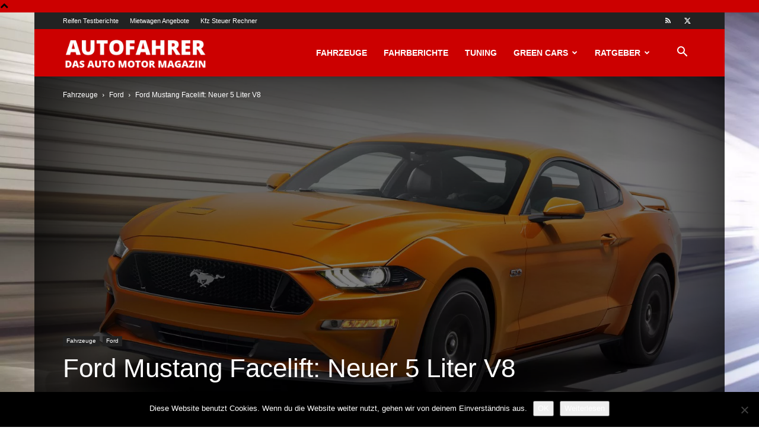

--- FILE ---
content_type: text/html; charset=UTF-8
request_url: https://www.autofahrer-online.de/wp-admin/admin-ajax.php?td_theme_name=Newspaper&v=12.6.5
body_size: -174
content:
{"8282":348}